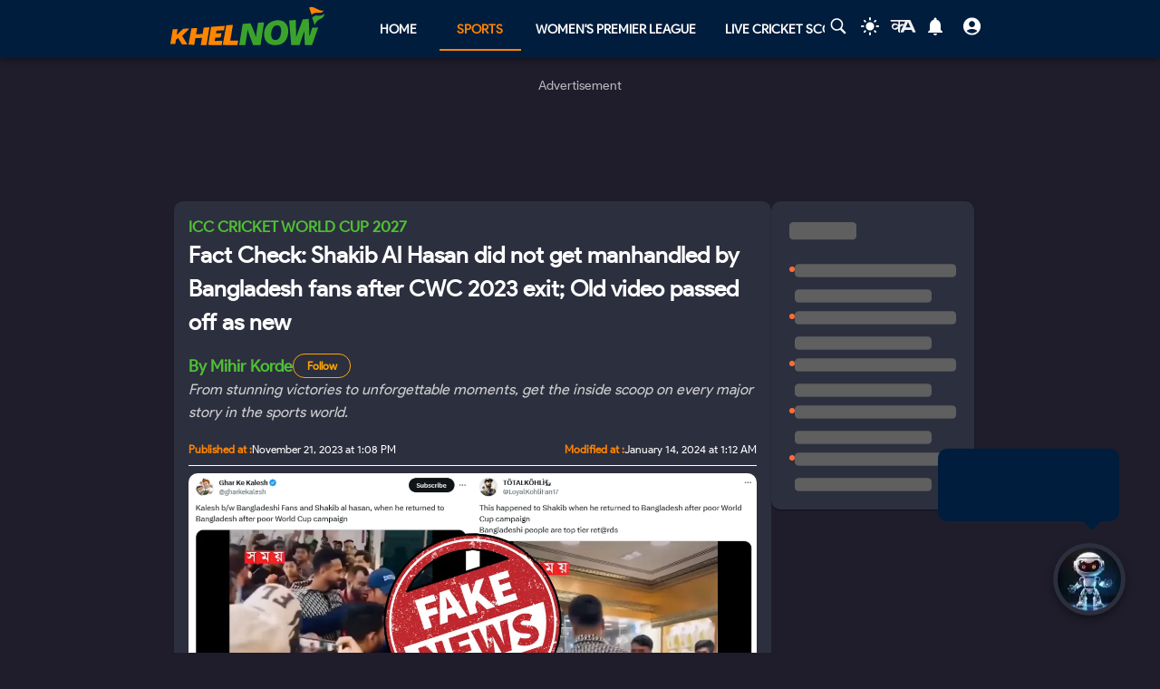

--- FILE ---
content_type: text/html; charset=utf-8
request_url: https://www.google.com/recaptcha/api2/aframe
body_size: 182
content:
<!DOCTYPE HTML><html><head><meta http-equiv="content-type" content="text/html; charset=UTF-8"></head><body><script nonce="677l59MR-GHavvdDVmsiLg">/** Anti-fraud and anti-abuse applications only. See google.com/recaptcha */ try{var clients={'sodar':'https://pagead2.googlesyndication.com/pagead/sodar?'};window.addEventListener("message",function(a){try{if(a.source===window.parent){var b=JSON.parse(a.data);var c=clients[b['id']];if(c){var d=document.createElement('img');d.src=c+b['params']+'&rc='+(localStorage.getItem("rc::a")?sessionStorage.getItem("rc::b"):"");window.document.body.appendChild(d);sessionStorage.setItem("rc::e",parseInt(sessionStorage.getItem("rc::e")||0)+1);localStorage.setItem("rc::h",'1769028869858');}}}catch(b){}});window.parent.postMessage("_grecaptcha_ready", "*");}catch(b){}</script></body></html>

--- FILE ---
content_type: text/html; charset=utf-8
request_url: https://www.google.com/recaptcha/api2/aframe
body_size: -272
content:
<!DOCTYPE HTML><html><head><meta http-equiv="content-type" content="text/html; charset=UTF-8"></head><body><script nonce="1FDL1iwhIXAH_NodI9J7eg">/** Anti-fraud and anti-abuse applications only. See google.com/recaptcha */ try{var clients={'sodar':'https://pagead2.googlesyndication.com/pagead/sodar?'};window.addEventListener("message",function(a){try{if(a.source===window.parent){var b=JSON.parse(a.data);var c=clients[b['id']];if(c){var d=document.createElement('img');d.src=c+b['params']+'&rc='+(localStorage.getItem("rc::a")?sessionStorage.getItem("rc::b"):"");window.document.body.appendChild(d);sessionStorage.setItem("rc::e",parseInt(sessionStorage.getItem("rc::e")||0)+1);localStorage.setItem("rc::h",'1769028869959');}}}catch(b){}});window.parent.postMessage("_grecaptcha_ready", "*");}catch(b){}</script></body></html>